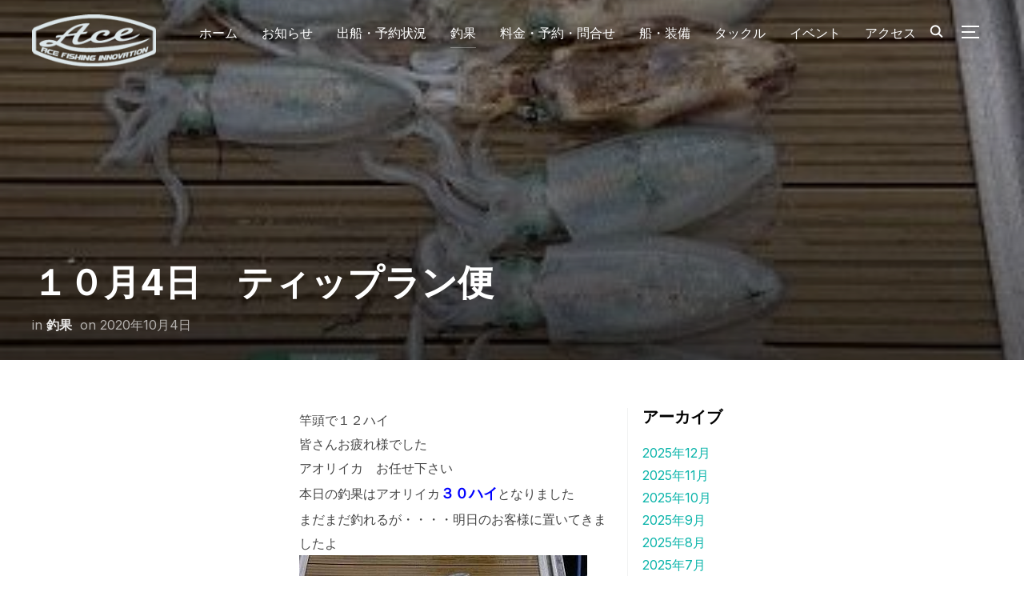

--- FILE ---
content_type: text/html; charset=UTF-8
request_url: https://fishingboatace.com/index.php/2020/10/04/1101/
body_size: 15085
content:
<!DOCTYPE html>
<html lang="ja">
<head>
    <meta charset="UTF-8">
    <meta name="viewport" content="width=device-width, initial-scale=1.0">
    <link rel="profile" href="http://gmpg.org/xfn/11">
    <link rel="pingback" href="https://fishingboatace.com/xmlrpc.php">
    <link rel="preload" as="font" href="https://fishingboatace.com/wp-content/themes/inspiro/fonts/inspiro.woff"  type="font/woff" crossorigin>

    <title>１０月4日　ティップラン便 | フィッシングボートACE</title>
<meta name='robots' content='max-image-preview:large' />
<link rel='dns-prefetch' href='//player.vimeo.com' />
<link rel='dns-prefetch' href='//www.googletagmanager.com' />
<link rel='dns-prefetch' href='//fonts.googleapis.com' />
<link rel='dns-prefetch' href='//pagead2.googlesyndication.com' />
<link rel="alternate" type="application/rss+xml" title="フィッシングボートACE &raquo; フィード" href="https://fishingboatace.com/index.php/feed/" />
<link rel="alternate" type="application/rss+xml" title="フィッシングボートACE &raquo; コメントフィード" href="https://fishingboatace.com/index.php/comments/feed/" />
<link rel="alternate" title="oEmbed (JSON)" type="application/json+oembed" href="https://fishingboatace.com/index.php/wp-json/oembed/1.0/embed?url=https%3A%2F%2Ffishingboatace.com%2Findex.php%2F2020%2F10%2F04%2F1101%2F" />
<link rel="alternate" title="oEmbed (XML)" type="text/xml+oembed" href="https://fishingboatace.com/index.php/wp-json/oembed/1.0/embed?url=https%3A%2F%2Ffishingboatace.com%2Findex.php%2F2020%2F10%2F04%2F1101%2F&#038;format=xml" />
<meta name="description" content="竿頭で１２ハイ皆さんお疲れ様でしたアオリイカ　お任せ下さい本日の釣果はアオリイカ３０ハイとなりましたまだまだ釣れるが・・・・明日のお客様に置いてきましたよACE　FISHING　INNOVATION" /><!-- fishingboatace.com is managing ads with Advanced Ads 1.44.1 --><script id="fishi-ready">
			window.advanced_ads_ready=function(e,a){a=a||"complete";var d=function(e){return"interactive"===a?"loading"!==e:"complete"===e};d(document.readyState)?e():document.addEventListener("readystatechange",(function(a){d(a.target.readyState)&&e()}),{once:"interactive"===a})},window.advanced_ads_ready_queue=window.advanced_ads_ready_queue||[];		</script>
		<style id='wp-img-auto-sizes-contain-inline-css' type='text/css'>
img:is([sizes=auto i],[sizes^="auto," i]){contain-intrinsic-size:3000px 1500px}
/*# sourceURL=wp-img-auto-sizes-contain-inline-css */
</style>
<link rel='stylesheet' id='vkExUnit_common_style-css' href='https://fishingboatace.com/wp-content/plugins/vk-all-in-one-expansion-unit/assets/css/vkExUnit_style.css?ver=9.76.0.1' type='text/css' media='all' />
<style id='vkExUnit_common_style-inline-css' type='text/css'>
:root {--ver_page_top_button_url:url(https://fishingboatace.com/wp-content/plugins/vk-all-in-one-expansion-unit/assets/images/to-top-btn-icon.svg);}@font-face {font-weight: normal;font-style: normal;font-family: "vk_sns";src: url("https://fishingboatace.com/wp-content/plugins/vk-all-in-one-expansion-unit/inc/sns/icons/fonts/vk_sns.eot?-bq20cj");src: url("https://fishingboatace.com/wp-content/plugins/vk-all-in-one-expansion-unit/inc/sns/icons/fonts/vk_sns.eot?#iefix-bq20cj") format("embedded-opentype"),url("https://fishingboatace.com/wp-content/plugins/vk-all-in-one-expansion-unit/inc/sns/icons/fonts/vk_sns.woff?-bq20cj") format("woff"),url("https://fishingboatace.com/wp-content/plugins/vk-all-in-one-expansion-unit/inc/sns/icons/fonts/vk_sns.ttf?-bq20cj") format("truetype"),url("https://fishingboatace.com/wp-content/plugins/vk-all-in-one-expansion-unit/inc/sns/icons/fonts/vk_sns.svg?-bq20cj#vk_sns") format("svg");}
/*# sourceURL=vkExUnit_common_style-inline-css */
</style>
<style id='wp-emoji-styles-inline-css' type='text/css'>

	img.wp-smiley, img.emoji {
		display: inline !important;
		border: none !important;
		box-shadow: none !important;
		height: 1em !important;
		width: 1em !important;
		margin: 0 0.07em !important;
		vertical-align: -0.1em !important;
		background: none !important;
		padding: 0 !important;
	}
/*# sourceURL=wp-emoji-styles-inline-css */
</style>
<link rel='stylesheet' id='wp-block-library-css' href='https://fishingboatace.com/wp-includes/css/dist/block-library/style.min.css?ver=6.9' type='text/css' media='all' />
<style id='wp-block-archives-inline-css' type='text/css'>
.wp-block-archives{box-sizing:border-box}.wp-block-archives-dropdown label{display:block}
/*# sourceURL=https://fishingboatace.com/wp-includes/blocks/archives/style.min.css */
</style>
<style id='wp-block-categories-inline-css' type='text/css'>
.wp-block-categories{box-sizing:border-box}.wp-block-categories.alignleft{margin-right:2em}.wp-block-categories.alignright{margin-left:2em}.wp-block-categories.wp-block-categories-dropdown.aligncenter{text-align:center}.wp-block-categories .wp-block-categories__label{display:block;width:100%}
/*# sourceURL=https://fishingboatace.com/wp-includes/blocks/categories/style.min.css */
</style>
<style id='wp-block-heading-inline-css' type='text/css'>
h1:where(.wp-block-heading).has-background,h2:where(.wp-block-heading).has-background,h3:where(.wp-block-heading).has-background,h4:where(.wp-block-heading).has-background,h5:where(.wp-block-heading).has-background,h6:where(.wp-block-heading).has-background{padding:1.25em 2.375em}h1.has-text-align-left[style*=writing-mode]:where([style*=vertical-lr]),h1.has-text-align-right[style*=writing-mode]:where([style*=vertical-rl]),h2.has-text-align-left[style*=writing-mode]:where([style*=vertical-lr]),h2.has-text-align-right[style*=writing-mode]:where([style*=vertical-rl]),h3.has-text-align-left[style*=writing-mode]:where([style*=vertical-lr]),h3.has-text-align-right[style*=writing-mode]:where([style*=vertical-rl]),h4.has-text-align-left[style*=writing-mode]:where([style*=vertical-lr]),h4.has-text-align-right[style*=writing-mode]:where([style*=vertical-rl]),h5.has-text-align-left[style*=writing-mode]:where([style*=vertical-lr]),h5.has-text-align-right[style*=writing-mode]:where([style*=vertical-rl]),h6.has-text-align-left[style*=writing-mode]:where([style*=vertical-lr]),h6.has-text-align-right[style*=writing-mode]:where([style*=vertical-rl]){rotate:180deg}
/*# sourceURL=https://fishingboatace.com/wp-includes/blocks/heading/style.min.css */
</style>
<style id='wp-block-group-inline-css' type='text/css'>
.wp-block-group{box-sizing:border-box}:where(.wp-block-group.wp-block-group-is-layout-constrained){position:relative}
/*# sourceURL=https://fishingboatace.com/wp-includes/blocks/group/style.min.css */
</style>
<style id='wp-block-group-theme-inline-css' type='text/css'>
:where(.wp-block-group.has-background){padding:1.25em 2.375em}
/*# sourceURL=https://fishingboatace.com/wp-includes/blocks/group/theme.min.css */
</style>
<style id='global-styles-inline-css' type='text/css'>
:root{--wp--preset--aspect-ratio--square: 1;--wp--preset--aspect-ratio--4-3: 4/3;--wp--preset--aspect-ratio--3-4: 3/4;--wp--preset--aspect-ratio--3-2: 3/2;--wp--preset--aspect-ratio--2-3: 2/3;--wp--preset--aspect-ratio--16-9: 16/9;--wp--preset--aspect-ratio--9-16: 9/16;--wp--preset--color--black: #101010;--wp--preset--color--cyan-bluish-gray: #abb8c3;--wp--preset--color--white: #ffffff;--wp--preset--color--pale-pink: #f78da7;--wp--preset--color--vivid-red: #cf2e2e;--wp--preset--color--luminous-vivid-orange: #ff6900;--wp--preset--color--luminous-vivid-amber: #fcb900;--wp--preset--color--light-green-cyan: #7bdcb5;--wp--preset--color--vivid-green-cyan: #00d084;--wp--preset--color--pale-cyan-blue: #8ed1fc;--wp--preset--color--vivid-cyan-blue: #0693e3;--wp--preset--color--vivid-purple: #9b51e0;--wp--preset--color--green: #0bb4aa;--wp--preset--color--blue: #4176FB;--wp--preset--color--brown: #d19731;--wp--preset--color--red: #e1051e;--wp--preset--color--gray: #727477;--wp--preset--color--titan-white: #E0D8E2;--wp--preset--color--peppermint: #d0eac4;--wp--preset--color--bridesmaid: #FBE7DD;--wp--preset--color--purple: #FF2EAA;--wp--preset--color--light-blue: #0019D7;--wp--preset--gradient--vivid-cyan-blue-to-vivid-purple: linear-gradient(135deg,rgb(6,147,227) 0%,rgb(155,81,224) 100%);--wp--preset--gradient--light-green-cyan-to-vivid-green-cyan: linear-gradient(135deg,rgb(122,220,180) 0%,rgb(0,208,130) 100%);--wp--preset--gradient--luminous-vivid-amber-to-luminous-vivid-orange: linear-gradient(135deg,rgb(252,185,0) 0%,rgb(255,105,0) 100%);--wp--preset--gradient--luminous-vivid-orange-to-vivid-red: linear-gradient(135deg,rgb(255,105,0) 0%,rgb(207,46,46) 100%);--wp--preset--gradient--very-light-gray-to-cyan-bluish-gray: linear-gradient(135deg,rgb(238,238,238) 0%,rgb(169,184,195) 100%);--wp--preset--gradient--cool-to-warm-spectrum: linear-gradient(135deg,rgb(74,234,220) 0%,rgb(151,120,209) 20%,rgb(207,42,186) 40%,rgb(238,44,130) 60%,rgb(251,105,98) 80%,rgb(254,248,76) 100%);--wp--preset--gradient--blush-light-purple: linear-gradient(135deg,rgb(255,206,236) 0%,rgb(152,150,240) 100%);--wp--preset--gradient--blush-bordeaux: linear-gradient(135deg,rgb(254,205,165) 0%,rgb(254,45,45) 50%,rgb(107,0,62) 100%);--wp--preset--gradient--luminous-dusk: linear-gradient(135deg,rgb(255,203,112) 0%,rgb(199,81,192) 50%,rgb(65,88,208) 100%);--wp--preset--gradient--pale-ocean: linear-gradient(135deg,rgb(255,245,203) 0%,rgb(182,227,212) 50%,rgb(51,167,181) 100%);--wp--preset--gradient--electric-grass: linear-gradient(135deg,rgb(202,248,128) 0%,rgb(113,206,126) 100%);--wp--preset--gradient--midnight: linear-gradient(135deg,rgb(2,3,129) 0%,rgb(40,116,252) 100%);--wp--preset--font-size--small: 13px;--wp--preset--font-size--medium: 20px;--wp--preset--font-size--large: 36px;--wp--preset--font-size--x-large: 42px;--wp--preset--spacing--20: 0.44rem;--wp--preset--spacing--30: 0.67rem;--wp--preset--spacing--40: 1rem;--wp--preset--spacing--50: 1.5rem;--wp--preset--spacing--60: 2.25rem;--wp--preset--spacing--70: 3.38rem;--wp--preset--spacing--80: 5.06rem;--wp--preset--shadow--natural: 6px 6px 9px rgba(0, 0, 0, 0.2);--wp--preset--shadow--deep: 12px 12px 50px rgba(0, 0, 0, 0.4);--wp--preset--shadow--sharp: 6px 6px 0px rgba(0, 0, 0, 0.2);--wp--preset--shadow--outlined: 6px 6px 0px -3px rgb(255, 255, 255), 6px 6px rgb(0, 0, 0);--wp--preset--shadow--crisp: 6px 6px 0px rgb(0, 0, 0);}:where(.is-layout-flex){gap: 0.5em;}:where(.is-layout-grid){gap: 0.5em;}body .is-layout-flex{display: flex;}.is-layout-flex{flex-wrap: wrap;align-items: center;}.is-layout-flex > :is(*, div){margin: 0;}body .is-layout-grid{display: grid;}.is-layout-grid > :is(*, div){margin: 0;}:where(.wp-block-columns.is-layout-flex){gap: 2em;}:where(.wp-block-columns.is-layout-grid){gap: 2em;}:where(.wp-block-post-template.is-layout-flex){gap: 1.25em;}:where(.wp-block-post-template.is-layout-grid){gap: 1.25em;}.has-black-color{color: var(--wp--preset--color--black) !important;}.has-cyan-bluish-gray-color{color: var(--wp--preset--color--cyan-bluish-gray) !important;}.has-white-color{color: var(--wp--preset--color--white) !important;}.has-pale-pink-color{color: var(--wp--preset--color--pale-pink) !important;}.has-vivid-red-color{color: var(--wp--preset--color--vivid-red) !important;}.has-luminous-vivid-orange-color{color: var(--wp--preset--color--luminous-vivid-orange) !important;}.has-luminous-vivid-amber-color{color: var(--wp--preset--color--luminous-vivid-amber) !important;}.has-light-green-cyan-color{color: var(--wp--preset--color--light-green-cyan) !important;}.has-vivid-green-cyan-color{color: var(--wp--preset--color--vivid-green-cyan) !important;}.has-pale-cyan-blue-color{color: var(--wp--preset--color--pale-cyan-blue) !important;}.has-vivid-cyan-blue-color{color: var(--wp--preset--color--vivid-cyan-blue) !important;}.has-vivid-purple-color{color: var(--wp--preset--color--vivid-purple) !important;}.has-black-background-color{background-color: var(--wp--preset--color--black) !important;}.has-cyan-bluish-gray-background-color{background-color: var(--wp--preset--color--cyan-bluish-gray) !important;}.has-white-background-color{background-color: var(--wp--preset--color--white) !important;}.has-pale-pink-background-color{background-color: var(--wp--preset--color--pale-pink) !important;}.has-vivid-red-background-color{background-color: var(--wp--preset--color--vivid-red) !important;}.has-luminous-vivid-orange-background-color{background-color: var(--wp--preset--color--luminous-vivid-orange) !important;}.has-luminous-vivid-amber-background-color{background-color: var(--wp--preset--color--luminous-vivid-amber) !important;}.has-light-green-cyan-background-color{background-color: var(--wp--preset--color--light-green-cyan) !important;}.has-vivid-green-cyan-background-color{background-color: var(--wp--preset--color--vivid-green-cyan) !important;}.has-pale-cyan-blue-background-color{background-color: var(--wp--preset--color--pale-cyan-blue) !important;}.has-vivid-cyan-blue-background-color{background-color: var(--wp--preset--color--vivid-cyan-blue) !important;}.has-vivid-purple-background-color{background-color: var(--wp--preset--color--vivid-purple) !important;}.has-black-border-color{border-color: var(--wp--preset--color--black) !important;}.has-cyan-bluish-gray-border-color{border-color: var(--wp--preset--color--cyan-bluish-gray) !important;}.has-white-border-color{border-color: var(--wp--preset--color--white) !important;}.has-pale-pink-border-color{border-color: var(--wp--preset--color--pale-pink) !important;}.has-vivid-red-border-color{border-color: var(--wp--preset--color--vivid-red) !important;}.has-luminous-vivid-orange-border-color{border-color: var(--wp--preset--color--luminous-vivid-orange) !important;}.has-luminous-vivid-amber-border-color{border-color: var(--wp--preset--color--luminous-vivid-amber) !important;}.has-light-green-cyan-border-color{border-color: var(--wp--preset--color--light-green-cyan) !important;}.has-vivid-green-cyan-border-color{border-color: var(--wp--preset--color--vivid-green-cyan) !important;}.has-pale-cyan-blue-border-color{border-color: var(--wp--preset--color--pale-cyan-blue) !important;}.has-vivid-cyan-blue-border-color{border-color: var(--wp--preset--color--vivid-cyan-blue) !important;}.has-vivid-purple-border-color{border-color: var(--wp--preset--color--vivid-purple) !important;}.has-vivid-cyan-blue-to-vivid-purple-gradient-background{background: var(--wp--preset--gradient--vivid-cyan-blue-to-vivid-purple) !important;}.has-light-green-cyan-to-vivid-green-cyan-gradient-background{background: var(--wp--preset--gradient--light-green-cyan-to-vivid-green-cyan) !important;}.has-luminous-vivid-amber-to-luminous-vivid-orange-gradient-background{background: var(--wp--preset--gradient--luminous-vivid-amber-to-luminous-vivid-orange) !important;}.has-luminous-vivid-orange-to-vivid-red-gradient-background{background: var(--wp--preset--gradient--luminous-vivid-orange-to-vivid-red) !important;}.has-very-light-gray-to-cyan-bluish-gray-gradient-background{background: var(--wp--preset--gradient--very-light-gray-to-cyan-bluish-gray) !important;}.has-cool-to-warm-spectrum-gradient-background{background: var(--wp--preset--gradient--cool-to-warm-spectrum) !important;}.has-blush-light-purple-gradient-background{background: var(--wp--preset--gradient--blush-light-purple) !important;}.has-blush-bordeaux-gradient-background{background: var(--wp--preset--gradient--blush-bordeaux) !important;}.has-luminous-dusk-gradient-background{background: var(--wp--preset--gradient--luminous-dusk) !important;}.has-pale-ocean-gradient-background{background: var(--wp--preset--gradient--pale-ocean) !important;}.has-electric-grass-gradient-background{background: var(--wp--preset--gradient--electric-grass) !important;}.has-midnight-gradient-background{background: var(--wp--preset--gradient--midnight) !important;}.has-small-font-size{font-size: var(--wp--preset--font-size--small) !important;}.has-medium-font-size{font-size: var(--wp--preset--font-size--medium) !important;}.has-large-font-size{font-size: var(--wp--preset--font-size--large) !important;}.has-x-large-font-size{font-size: var(--wp--preset--font-size--x-large) !important;}
/*# sourceURL=global-styles-inline-css */
</style>

<style id='classic-theme-styles-inline-css' type='text/css'>
/*! This file is auto-generated */
.wp-block-button__link{color:#fff;background-color:#32373c;border-radius:9999px;box-shadow:none;text-decoration:none;padding:calc(.667em + 2px) calc(1.333em + 2px);font-size:1.125em}.wp-block-file__button{background:#32373c;color:#fff;text-decoration:none}
/*# sourceURL=/wp-includes/css/classic-themes.min.css */
</style>
<link rel='stylesheet' id='contact-form-7-css' href='https://fishingboatace.com/wp-content/plugins/contact-form-7/includes/css/styles.css?ver=5.6.3' type='text/css' media='all' />
<link rel='stylesheet' id='zoom-theme-utils-css-css' href='https://fishingboatace.com/wp-content/themes/inspiro/functions/wpzoom/assets/css/theme-utils.css?ver=6.9' type='text/css' media='all' />
<link rel='stylesheet' id='inspiro-google-fonts-css' href='//fonts.googleapis.com/css?family=Inter%3Aregular%2C300%2C700%2C700i%2Citalic%7CM+PLUS+1p%3Aregular%2C500%7CMontserrat%3Aregular%2C500%2C600%2C700&#038;subset=latin%2Cdevanagari%2Ckhmer&#038;display=swap&#038;ver=6.9' type='text/css' media='all' />
<link rel='stylesheet' id='inspiro-style-css' href='https://fishingboatace.com/wp-content/themes/inspiro/style.css?ver=7.2.0' type='text/css' media='all' />
<style id='inspiro-style-inline-css' type='text/css'>
@media screen and (min-width: 769px) {
        #slider .flex-viewport, #slider .slides, #slider .slides > li {
            height:100vh !important;
            }
        }
@media screen and (max-width: 768px) {
        #slider .flex-viewport, #slider .slides, #slider .slides > li {
            height:100vh !important;
            }
        }
@media screen and (max-width: 480px) {
        #slider .flex-viewport, #slider .slides, #slider .slides > li {
            height:100vh !important;
            }
        }
/*# sourceURL=inspiro-style-inline-css */
</style>
<link rel='stylesheet' id='media-queries-css' href='https://fishingboatace.com/wp-content/themes/inspiro/css/media-queries.css?ver=7.2.0' type='text/css' media='all' />
<link rel='stylesheet' id='inspiro-style-color-default-css' href='https://fishingboatace.com/wp-content/themes/inspiro/styles/default.css?ver=7.2.0' type='text/css' media='all' />
<link rel='stylesheet' id='dashicons-css' href='https://fishingboatace.com/wp-includes/css/dashicons.min.css?ver=6.9' type='text/css' media='all' />
<link rel='stylesheet' id='magnificPopup-css' href='https://fishingboatace.com/wp-content/themes/inspiro/css/magnific-popup.css?ver=7.2.0' type='text/css' media='all' />
<link rel='stylesheet' id='formstone-background-css' href='https://fishingboatace.com/wp-content/themes/inspiro/css/background.css?ver=7.2.0' type='text/css' media='all' />
<link rel='stylesheet' id='wpzoom-theme-css' href='https://fishingboatace.com/wp-content/themes/inspiro/styles/default.css?ver=6.9' type='text/css' media='all' />
<script type="text/javascript" src="https://fishingboatace.com/wp-includes/js/dist/vendor/wp-polyfill.min.js?ver=3.15.0" id="wp-polyfill-js"></script>
<script type="text/javascript" src="https://fishingboatace.com/wp-includes/js/dist/hooks.min.js?ver=dd5603f07f9220ed27f1" id="wp-hooks-js"></script>
<script type="text/javascript" src="https://fishingboatace.com/wp-includes/js/dist/i18n.min.js?ver=c26c3dc7bed366793375" id="wp-i18n-js"></script>
<script type="text/javascript" id="wp-i18n-js-after">
/* <![CDATA[ */
wp.i18n.setLocaleData( { 'text direction\u0004ltr': [ 'ltr' ] } );
//# sourceURL=wp-i18n-js-after
/* ]]> */
</script>
<script type="text/javascript" src="https://fishingboatace.com/wp-content/plugins/wpzoom-portfolio/build/script.js?ver=f0806654071d159197fcf61cedea88b5" id="wpzoom-blocks-js-script-main-js"></script>
<script type="text/javascript" src="https://fishingboatace.com/wp-includes/js/jquery/jquery.min.js?ver=3.7.1" id="jquery-core-js"></script>
<script type="text/javascript" src="https://fishingboatace.com/wp-includes/js/jquery/jquery-migrate.min.js?ver=3.4.1" id="jquery-migrate-js"></script>
<script type="text/javascript" id="advanced-ads-advanced-js-js-extra">
/* <![CDATA[ */
var advads_options = {"blog_id":"1","privacy":{"enabled":false,"state":"not_needed"}};
//# sourceURL=advanced-ads-advanced-js-js-extra
/* ]]> */
</script>
<script type="text/javascript" src="https://fishingboatace.com/wp-content/plugins/advanced-ads/public/assets/js/advanced.min.js?ver=1.44.1" id="advanced-ads-advanced-js-js"></script>

<!-- Google アナリティクス スニペット (Site Kit が追加) -->
<script type="text/javascript" src="https://www.googletagmanager.com/gtag/js?id=UA-230661703-1" id="google_gtagjs-js" async></script>
<script type="text/javascript" id="google_gtagjs-js-after">
/* <![CDATA[ */
window.dataLayer = window.dataLayer || [];function gtag(){dataLayer.push(arguments);}
gtag('set', 'linker', {"domains":["fishingboatace.com"]} );
gtag("js", new Date());
gtag("set", "developer_id.dZTNiMT", true);
gtag("config", "UA-230661703-1", {"anonymize_ip":true});
gtag("config", "G-P6QMRGHGE2");
//# sourceURL=google_gtagjs-js-after
/* ]]> */
</script>

<!-- (ここまで) Google アナリティクス スニペット (Site Kit が追加) -->
<link rel="https://api.w.org/" href="https://fishingboatace.com/index.php/wp-json/" /><link rel="alternate" title="JSON" type="application/json" href="https://fishingboatace.com/index.php/wp-json/wp/v2/posts/1101" /><link rel="EditURI" type="application/rsd+xml" title="RSD" href="https://fishingboatace.com/xmlrpc.php?rsd" />
<meta name="generator" content="WordPress 6.9" />
<link rel="canonical" href="https://fishingboatace.com/index.php/2020/10/04/1101/" />
<link rel='shortlink' href='https://fishingboatace.com/?p=1101' />
<meta name="generator" content="Site Kit by Google 1.82.0" /><!--Customizer CSS--> 
<style type="text/css">
.site-info .copyright { display:none; }</style> 
<!--/Customizer CSS-->
<script type="text/javascript">
		var advadsCfpQueue = [];
		var advadsCfpAd = function( adID ){
			if ( 'undefined' == typeof advadsProCfp ) { advadsCfpQueue.push( adID ) } else { advadsProCfp.addElement( adID ) }
		};
		</script>
		<!-- WPZOOM Theme / Framework -->
<meta name="generator" content="Inspiro 7.2.0" />
<meta name="generator" content="WPZOOM Framework 1.9.12" />

<!-- Begin Theme Custom CSS -->
<style type="text/css" id="inspiro-custom-css">
#slider .slides > li h3{display:none;}#slider .slides > li .excerpt{display:none;}#slider .flex-direction-nav{display:none;}#slider .slide-background-overlay{background:-moz-linear-gradient(top, rgba(0,0,0,0) 0%, rgba(0,0,0,0) 100%); /* FF3.6+ */
           background: -webkit-linear-gradient(top, rgba(0,0,0,0) 0%, rgba(0,0,0,0) 100%); /* Chrome10+,Safari5.1+ */
           background: -o-linear-gradient(top, rgba(0,0,0,0) 0%, rgba(0,0,0,0) 100%); /* Opera 11.10+ */
           background: -ms-linear-gradient(top, rgba(0,0,0,0) 0%, rgba(0,0,0,0) 100%); /* IE10+ */
           background: linear-gradient(to bottom, rgba(0,0,0,0) 0%, rgba(0,0,0,0) 100%); /* W3C */;;}.slides li .excerpt{color:;}.navbar-brand-wpz h1 a{font-family:"M PLUS 1p";font-weight:500;}.navbar-collapse a{text-transform:;}.slides > li h3{font-family:"Helvetica Neue", Helvetica,Arial, sans-serif;font-weight:normal;text-transform:;}.slides > li .excerpt{font-weight:300;letter-spacing:4px;text-transform:;}.slides > li .slide_button a{font-family:"Inter";font-weight:inherit;text-transform:;}
@media screen and (min-width: 950px){.slides li h3 a, .slides li h3{color:;}}
@media screen and (min-width: 769px){body, .footer-widgets .column, .site-info{font-size:16px;}.navbar-brand-wpz h1 a{font-size:22px;}.slides > li h3{font-size:15px;}.slides > li .excerpt{font-size:15px;}.slides > li .slide_button a{font-size:16px;}.widget .section-title{font-size:26px;}.widget h3.title, .side-nav .widget .title{font-size:20px;}.entry-title{font-size:42px;}.single h1.entry-title{font-size:42px;}.single .has-post-cover .entry-header .entry-title{font-size:45px;}.page h1.entry-title{font-size:26px;}.page .has-post-cover .entry-header h1.entry-title{font-size:45px;}.entry-thumbnail-popover-content h3{font-size:26px;}.entry-thumbnail-popover-content.lightbox_popup_insp h3{font-size:18px;}.column-footer-logo h3 a{font-size:30px;}}
@media screen and (max-width: 768px){body, .footer-widgets .column, .site-info{font-size:16px;}.navbar-brand-wpz h1 a{font-size:26px;}.slides > li h3{font-size:38px;}.slides > li .excerpt{font-size:18px;}.slides > li .slide_button a{font-size:16px;}.widget .section-title{font-size:20px;}.widget h3.title, .side-nav .widget .title{font-size:20px;}.entry-title{font-size:32px;}.single h1.entry-title{font-size:32px;}.single .has-post-cover .entry-header .entry-title{font-size:32px;}.page h1.entry-title{font-size:26px;}.page .has-post-cover .entry-header h1.entry-title{font-size:32px;}.entry-thumbnail-popover-content h3{font-size:18px;}.entry-thumbnail-popover-content.lightbox_popup_insp h3{font-size:14px;}.column-footer-logo h3 a{font-size:30px;}}
@media screen and (max-width: 480px){body, .footer-widgets .column, .site-info{font-size:16px;}.navbar-brand-wpz h1 a{font-size:20px;}.slides > li h3{font-size:24px;}.slides > li .excerpt{font-size:16px;}.slides > li .slide_button a{font-size:14px;}.widget .section-title{font-size:20px;}.widget h3.title, .side-nav .widget .title{font-size:20px;}.entry-title{font-size:24px;}.single h1.entry-title{font-size:24px;}.single .has-post-cover .entry-header .entry-title{font-size:24px;}.page h1.entry-title{font-size:24px;}.page .has-post-cover .entry-header h1.entry-title{font-size:24px;}.entry-thumbnail-popover-content h3{font-size:18px;}.entry-thumbnail-popover-content.lightbox_popup_insp h3{font-size:14px;}.column-footer-logo h3 a{font-size:30px;}}
</style>
<!-- End Theme Custom CSS -->

<!-- Google AdSense スニペット (Site Kit が追加) -->
<meta name="google-adsense-platform-account" content="ca-host-pub-2644536267352236">
<meta name="google-adsense-platform-domain" content="sitekit.withgoogle.com">
<!-- (ここまで) Google AdSense スニペット (Site Kit が追加) -->

<!-- Google AdSense スニペット (Site Kit が追加) -->
<script type="text/javascript" async="async" src="https://pagead2.googlesyndication.com/pagead/js/adsbygoogle.js?client=ca-pub-8075131866845864" crossorigin="anonymous"></script>

<!-- (ここまで) Google AdSense スニペット (Site Kit が追加) -->
<!-- [ VK All in One Expansion Unit OGP ] -->
<meta property="og:site_name" content="フィッシングボートACE" />
<meta property="og:url" content="https://fishingboatace.com/index.php/2020/10/04/1101/" />
<meta property="og:title" content="１０月4日　ティップラン便 | フィッシングボートACE" />
<meta property="og:description" content="竿頭で１２ハイ皆さんお疲れ様でしたアオリイカ　お任せ下さい本日の釣果はアオリイカ３０ハイとなりましたまだまだ釣れるが・・・・明日のお客様に置いてきましたよACE　FISHING　INNOVATION" />
<meta property="og:type" content="article" />
<meta property="og:image" content="https://fishingboatace.com/wp-content/uploads/2020/10/DSC_3757s-.jpg" />
<meta property="og:image:width" content="360" />
<meta property="og:image:height" content="640" />
<!-- [ / VK All in One Expansion Unit OGP ] -->
<link rel="icon" href="https://fishingboatace.com/wp-content/uploads/2022/05/cropped-cropped-ace_logo_bys-300x300-1-32x32.jpg" sizes="32x32" />
<link rel="icon" href="https://fishingboatace.com/wp-content/uploads/2022/05/cropped-cropped-ace_logo_bys-300x300-1-192x192.jpg" sizes="192x192" />
<link rel="apple-touch-icon" href="https://fishingboatace.com/wp-content/uploads/2022/05/cropped-cropped-ace_logo_bys-300x300-1-180x180.jpg" />
<meta name="msapplication-TileImage" content="https://fishingboatace.com/wp-content/uploads/2022/05/cropped-cropped-ace_logo_bys-300x300-1-270x270.jpg" />
		<style type="text/css" id="wp-custom-css">
			/*著者情報を消す*/
.page .author-info {
display: none;
}
/*著者情報を消す*/
.post .author-info {
display: none;
}
/*画像センタリング*/
.aligncenter > img {
	display: block;
	margin: 0 auto;
}

/*designed-by を消す*/
.designed-by {
	display: none;
}

/*一覧系画面の表示内容の順序を変更*/
.post, .custevent, .information {
    display: flex;
    flex-flow: column;
}
.entry-body .entry-header {
    order: 1;
} 
.post-thumb {
    order: 2;
}
.entry-body .entry-content {
    order: 3;
}

.recent-posts .entry-meta {
    display: none;
}

/*シェアボタン非表示*/

.share {
    display: none;
}

/*ハンバーガーアイコン変更*/

@media screen and (max-width: 1020px) {
  
  .inspiro--with-page-nav .navbar-toggle:after {
      content:"Menu";
      display: block;
      color: #fff;
      font-size: 12px;
      margin-left:-7px;
      margin-top: 3px;
  }


  .inspiro--with-page-nav.side-nav-open  .navbar-toggle:after {
      content:"Close";

  }

}		</style>
		</head>
<body class="wp-singular post-template-default single single-post postid-1101 single-format-standard wp-custom-logo wp-theme-inspiro post-name-%ef%bc%91%ef%bc%90%e6%9c%884%e6%97%a5%e3%80%80%e3%83%86%e3%82%a3%e3%83%83%e3%83%97%e3%83%a9%e3%83%b3%e4%be%bf post-type-post inspiro--with-page-nav elementor-default elementor-kit-6 aa-prefix-fishi-">


<nav id="side-nav" class="side-nav" tabindex="-1">
    <div class="side-nav__scrollable-container">
        <div class="side-nav__wrap">

            <div class="side-nav__close-button">
                <button type="button" class="navbar-toggle">
                    <span class="sr-only">ナビゲーション切り替え</span>
                    <span class="icon-bar"></span>
                    <span class="icon-bar"></span>
                    <span class="icon-bar"></span>
                </button>
            </div>

            <ul class="nav navbar-nav"><li id="menu-item-60" class="menu-item menu-item-type-custom menu-item-object-custom menu-item-home menu-item-60"><a href="https://fishingboatace.com/">ホーム</a></li>
<li id="menu-item-77" class="menu-item menu-item-type-custom menu-item-object-custom menu-item-77"><a href="https://fishingboatace.com/index.php/information/">お知らせ</a></li>
<li id="menu-item-78" class="menu-item menu-item-type-post_type menu-item-object-page menu-item-78"><a href="https://fishingboatace.com/index.php/schedule/">出船・予約状況</a></li>
<li id="menu-item-79" class="menu-item menu-item-type-post_type menu-item-object-page current_page_parent menu-item-79 current-menu-ancestor"><a href="https://fishingboatace.com/index.php/fishingresults/">釣果</a></li>
<li id="menu-item-80" class="menu-item menu-item-type-post_type menu-item-object-page menu-item-80"><a href="https://fishingboatace.com/index.php/pricereservation/">料金・予約・問合せ</a></li>
<li id="menu-item-2722" class="menu-item menu-item-type-post_type menu-item-object-page menu-item-2722"><a href="https://fishingboatace.com/index.php/ship/">船・装備</a></li>
<li id="menu-item-3179" class="menu-item menu-item-type-taxonomy menu-item-object-category menu-item-3179"><a href="https://fishingboatace.com/index.php/category/tackle/">タックル</a></li>
<li id="menu-item-101" class="menu-item menu-item-type-custom menu-item-object-custom menu-item-101"><a href="https://fishingboatace.com/index.php/custevent/">イベント</a></li>
<li id="menu-item-82" class="menu-item menu-item-type-post_type menu-item-object-page menu-item-82"><a href="https://fishingboatace.com/index.php/access/">アクセス</a></li>
</ul>
            <div id="search-2" class="widget widget_search"><h3 class="title">検索</h3><form role="search" method="get" class="search-form" action="https://fishingboatace.com/">
				<label>
					<span class="screen-reader-text">検索:</span>
					<input type="search" class="search-field" placeholder="検索&hellip;" value="" name="s" />
				</label>
				<input type="submit" class="search-submit" value="検索" />
			</form><div class="clear"></div></div><div id="text-6" class="widget widget_text"><h3 class="title">このサイトについて</h3>			<div class="textwidget"><p>和歌山県の遊漁船、フィッシングボートＡＣＥのホームページです。</p>
<p>&nbsp;</p>
</div>
		<div class="clear"></div></div><div id="text-7" class="widget widget_text"><h3 class="title">アクセス</h3>			<div class="textwidget"><p><strong>住所</strong><br />
和歌山県和歌山市毛見1530（和歌山マリーナシティ内）</p>
<p><b>電話番号</b></p>
<p><a href="tel:08053264008">０８０－５３２６－４００８</a></p>
</div>
		<div class="clear"></div></div><div id="text-11" class="widget widget_text"><h3 class="title">お問い合わせ</h3>			<div class="textwidget"><p><a href="https://fishingboatace.com/index.php/contact">問合せフォーム</a></p>
</div>
		<div class="clear"></div></div><div id="text-12" class="widget widget_text"><h3 class="title">プライバシーポリシー</h3>			<div class="textwidget"><p><a href="https://fishingboatace.com/index.php/privacypolicy/">プライバシーポリシー</a></p>
</div>
		<div class="clear"></div></div>        </div>
    </div>
</nav>
<div class="side-nav-overlay"></div>


<div class="site">


    <header class="site-header">
        <nav class="navbar page-with-cover " role="navigation">
            <div class="inner-wrap  wpz_layout_narrow wpz_menu_normal">

								<div class="navbar-header" style="max-width:170px"><div class="navbar-brand-wpz"><a href="https://fishingboatace.com/" class="custom-logo-link" rel="home" itemprop="url"><img width="170" height="71" src="https://fishingboatace.com/wp-content/uploads/2022/06/ACE75WHITE.png" class="custom-logo" alt="フィッシングボートACE" itemprop="logo" decoding="async" loading="lazy" /></a></div></div>				
                
                    <button type="button" class="navbar-toggle">
                        <span class="sr-only">サイドバーとナビゲーションを切り替える</span>
                        <span class="icon-bar"></span>
                        <span class="icon-bar"></span>
                        <span class="icon-bar"></span>
                    </button>

                    <div id="sb-search" class="sb-search">
                        <form method="get" id="searchform" action="https://fishingboatace.com/">
    <input type="search" class="sb-search-input" placeholder="キーワードを入力して Enter キーを押してください…"  name="s" id="s" autocomplete="off" />
    <input type="submit" id="searchsubmit" class="sb-search-submit" value="Search" />
    <span class="sb-icon-search"></span>
</form>                    </div>

                    <div class="header_social">
                                            </div>

                    <div class="navbar-collapse collapse">

                        <ul id="menu-%e3%83%a1%e3%82%a4%e3%83%b3%e3%83%a1%e3%83%8b%e3%83%a5%e3%83%bc-1" class="nav navbar-nav dropdown sf-menu"><li class="menu-item menu-item-type-custom menu-item-object-custom menu-item-home menu-item-60"><a href="https://fishingboatace.com/">ホーム</a></li>
<li class="menu-item menu-item-type-custom menu-item-object-custom menu-item-77"><a href="https://fishingboatace.com/index.php/information/">お知らせ</a></li>
<li class="menu-item menu-item-type-post_type menu-item-object-page menu-item-78"><a href="https://fishingboatace.com/index.php/schedule/">出船・予約状況</a></li>
<li class="menu-item menu-item-type-post_type menu-item-object-page current_page_parent menu-item-79 current-menu-ancestor"><a href="https://fishingboatace.com/index.php/fishingresults/">釣果</a></li>
<li class="menu-item menu-item-type-post_type menu-item-object-page menu-item-80"><a href="https://fishingboatace.com/index.php/pricereservation/">料金・予約・問合せ</a></li>
<li class="menu-item menu-item-type-post_type menu-item-object-page menu-item-2722"><a href="https://fishingboatace.com/index.php/ship/">船・装備</a></li>
<li class="menu-item menu-item-type-taxonomy menu-item-object-category menu-item-3179"><a href="https://fishingboatace.com/index.php/category/tackle/">タックル</a></li>
<li class="menu-item menu-item-type-custom menu-item-object-custom menu-item-101"><a href="https://fishingboatace.com/index.php/custevent/">イベント</a></li>
<li class="menu-item menu-item-type-post_type menu-item-object-page menu-item-82"><a href="https://fishingboatace.com/index.php/access/">アクセス</a></li>
</ul>
                    </div><!-- .navbar-collapse -->

                
				
            </div>
        </nav><!-- .navbar -->
    </header><!-- .site-header -->


    <main id="main" class="site-main container-fluid page-with-cover" role="main">

        
            <article id="post-1101" class=" has-post-cover post-1101 post type-post status-publish format-standard has-post-thumbnail hentry category-fishingresult">
    <div
                class=" entry-cover"
                    >
                        
            <div class="entry-cover-image"  data-smallimg="https://fishingboatace.com/wp-content/uploads/2020/10/DSC_3757s-.jpg" data-bigimg="https://fishingboatace.com/wp-content/uploads/2020/10/DSC_3757s-.jpg"style="background-image:url('https://fishingboatace.com/wp-content/uploads/2020/10/DSC_3757s-.jpg')"></div>

        
        <header class="entry-header">
            <div class="entry-info wpz_full_info">
                <h1 class="entry-title">１０月4日　ティップラン便</h1>
                <div class="entry-meta">
                    <span class="entry-category">in <a href="https://fishingboatace.com/index.php/category/fishingresult/" rel="category tag">釣果</a></span>                    <p class="entry-date">on <time class="entry-date" datetime="2020-10-04T17:56:38+09:00">2020年10月4日</time> </p>                 </div>
            </div>
        </header><!-- .entry-header -->
        <!-- single portfolio video background controls -->
        <div class="background-video-buttons-wrapper">

                            <a class="wpzoom-button-video-background-play display-none">Play</a>
                <a class="wpzoom-button-video-background-pause display-none">Pause</a>
            
                            <a class="wpzoom-button-sound-background-unmute display-none">Unmute</a>
                <a class="wpzoom-button-sound-background-mute display-none">Mute</a>
            
        </div>
        <!-- #single portfolio video background controls -->
    </div><!-- .entry-cover -->



            <div class="entry_wrapper">
    
        <div class="entry-content">
            <p>竿頭で１２ハイ<br />
皆さんお疲れ様でした<br />
アオリイカ　お任せ下さい<br />
本日の釣果はアオリイカ<strong><span style="font-size:large;"><span style="color:#0000ff">３０ハイ</span></span></strong>となりました<br />
まだまだ釣れるが・・・・明日のお客様に置いてきましたよ<br />
<a href="http://fishingboatace.com/wp-content/uploads/migrateimg/DSC_3757s-.jpg/" target="_blank" rel="noopener"><img fetchpriority="high" decoding="async" src="https://fishingboatace.com/wp-content/uploads/migrateimg/DSC_3757s-.jpg" alt="DSC_3757s-.jpg" border="0" width="360" height="640" /></a><br />
<a href="http://fishingboatace.com/wp-content/uploads/migrateimg/1552554066790s-_20201004175532726.jpg/" target="_blank" rel="noopener"><img decoding="async" src="https://fishingboatace.com/wp-content/uploads/migrateimg/1552554066790s-_20201004175532726.jpg" alt="1552554066790s-_20201004175532726.jpg" border="0" width="360" height="640" /></a><br />
<strong><span style="font-size:large;"><span style="color:#ff0066"><i><span style="font-size:x-large;">ACE　FISHING　INNOVATION</span></i></span></span></strong></p>
        </div><!-- .entry-content -->


    
            <div class="wpz_post_sidebar">
                <div id="block-5" class="widget widget_block"><div class="wp-block-group"><div class="wp-block-group__inner-container is-layout-flow wp-block-group-is-layout-flow"><h2 class="wp-block-heading">アーカイブ</h2><ul class="wp-block-archives-list wp-block-archives">	<li><a href='https://fishingboatace.com/index.php/2025/12/'>2025年12月</a></li>
	<li><a href='https://fishingboatace.com/index.php/2025/11/'>2025年11月</a></li>
	<li><a href='https://fishingboatace.com/index.php/2025/10/'>2025年10月</a></li>
	<li><a href='https://fishingboatace.com/index.php/2025/09/'>2025年9月</a></li>
	<li><a href='https://fishingboatace.com/index.php/2025/08/'>2025年8月</a></li>
	<li><a href='https://fishingboatace.com/index.php/2025/07/'>2025年7月</a></li>
	<li><a href='https://fishingboatace.com/index.php/2025/06/'>2025年6月</a></li>
	<li><a href='https://fishingboatace.com/index.php/2025/05/'>2025年5月</a></li>
	<li><a href='https://fishingboatace.com/index.php/2025/04/'>2025年4月</a></li>
	<li><a href='https://fishingboatace.com/index.php/2025/03/'>2025年3月</a></li>
	<li><a href='https://fishingboatace.com/index.php/2025/02/'>2025年2月</a></li>
	<li><a href='https://fishingboatace.com/index.php/2025/01/'>2025年1月</a></li>
	<li><a href='https://fishingboatace.com/index.php/2024/12/'>2024年12月</a></li>
	<li><a href='https://fishingboatace.com/index.php/2024/11/'>2024年11月</a></li>
	<li><a href='https://fishingboatace.com/index.php/2024/10/'>2024年10月</a></li>
	<li><a href='https://fishingboatace.com/index.php/2024/09/'>2024年9月</a></li>
	<li><a href='https://fishingboatace.com/index.php/2024/08/'>2024年8月</a></li>
	<li><a href='https://fishingboatace.com/index.php/2024/07/'>2024年7月</a></li>
	<li><a href='https://fishingboatace.com/index.php/2024/06/'>2024年6月</a></li>
	<li><a href='https://fishingboatace.com/index.php/2024/05/'>2024年5月</a></li>
	<li><a href='https://fishingboatace.com/index.php/2024/04/'>2024年4月</a></li>
	<li><a href='https://fishingboatace.com/index.php/2024/03/'>2024年3月</a></li>
	<li><a href='https://fishingboatace.com/index.php/2024/02/'>2024年2月</a></li>
	<li><a href='https://fishingboatace.com/index.php/2024/01/'>2024年1月</a></li>
	<li><a href='https://fishingboatace.com/index.php/2023/12/'>2023年12月</a></li>
	<li><a href='https://fishingboatace.com/index.php/2023/11/'>2023年11月</a></li>
	<li><a href='https://fishingboatace.com/index.php/2023/10/'>2023年10月</a></li>
	<li><a href='https://fishingboatace.com/index.php/2023/09/'>2023年9月</a></li>
	<li><a href='https://fishingboatace.com/index.php/2023/08/'>2023年8月</a></li>
	<li><a href='https://fishingboatace.com/index.php/2023/07/'>2023年7月</a></li>
	<li><a href='https://fishingboatace.com/index.php/2023/06/'>2023年6月</a></li>
	<li><a href='https://fishingboatace.com/index.php/2023/05/'>2023年5月</a></li>
	<li><a href='https://fishingboatace.com/index.php/2023/04/'>2023年4月</a></li>
	<li><a href='https://fishingboatace.com/index.php/2023/03/'>2023年3月</a></li>
	<li><a href='https://fishingboatace.com/index.php/2023/02/'>2023年2月</a></li>
	<li><a href='https://fishingboatace.com/index.php/2023/01/'>2023年1月</a></li>
	<li><a href='https://fishingboatace.com/index.php/2022/12/'>2022年12月</a></li>
	<li><a href='https://fishingboatace.com/index.php/2022/11/'>2022年11月</a></li>
	<li><a href='https://fishingboatace.com/index.php/2022/10/'>2022年10月</a></li>
	<li><a href='https://fishingboatace.com/index.php/2022/09/'>2022年9月</a></li>
	<li><a href='https://fishingboatace.com/index.php/2022/08/'>2022年8月</a></li>
	<li><a href='https://fishingboatace.com/index.php/2022/07/'>2022年7月</a></li>
	<li><a href='https://fishingboatace.com/index.php/2022/06/'>2022年6月</a></li>
	<li><a href='https://fishingboatace.com/index.php/2022/05/'>2022年5月</a></li>
	<li><a href='https://fishingboatace.com/index.php/2022/04/'>2022年4月</a></li>
	<li><a href='https://fishingboatace.com/index.php/2022/03/'>2022年3月</a></li>
	<li><a href='https://fishingboatace.com/index.php/2022/02/'>2022年2月</a></li>
	<li><a href='https://fishingboatace.com/index.php/2022/01/'>2022年1月</a></li>
	<li><a href='https://fishingboatace.com/index.php/2021/12/'>2021年12月</a></li>
	<li><a href='https://fishingboatace.com/index.php/2021/11/'>2021年11月</a></li>
	<li><a href='https://fishingboatace.com/index.php/2021/10/'>2021年10月</a></li>
	<li><a href='https://fishingboatace.com/index.php/2021/09/'>2021年9月</a></li>
	<li><a href='https://fishingboatace.com/index.php/2021/08/'>2021年8月</a></li>
	<li><a href='https://fishingboatace.com/index.php/2021/07/'>2021年7月</a></li>
	<li><a href='https://fishingboatace.com/index.php/2021/06/'>2021年6月</a></li>
	<li><a href='https://fishingboatace.com/index.php/2021/05/'>2021年5月</a></li>
	<li><a href='https://fishingboatace.com/index.php/2021/04/'>2021年4月</a></li>
	<li><a href='https://fishingboatace.com/index.php/2021/03/'>2021年3月</a></li>
	<li><a href='https://fishingboatace.com/index.php/2021/02/'>2021年2月</a></li>
	<li><a href='https://fishingboatace.com/index.php/2021/01/'>2021年1月</a></li>
	<li><a href='https://fishingboatace.com/index.php/2020/12/'>2020年12月</a></li>
	<li><a href='https://fishingboatace.com/index.php/2020/11/'>2020年11月</a></li>
	<li><a href='https://fishingboatace.com/index.php/2020/10/'>2020年10月</a></li>
	<li><a href='https://fishingboatace.com/index.php/2020/09/'>2020年9月</a></li>
	<li><a href='https://fishingboatace.com/index.php/2020/08/'>2020年8月</a></li>
	<li><a href='https://fishingboatace.com/index.php/2020/07/'>2020年7月</a></li>
	<li><a href='https://fishingboatace.com/index.php/2020/06/'>2020年6月</a></li>
	<li><a href='https://fishingboatace.com/index.php/2020/05/'>2020年5月</a></li>
	<li><a href='https://fishingboatace.com/index.php/2020/04/'>2020年4月</a></li>
	<li><a href='https://fishingboatace.com/index.php/2020/03/'>2020年3月</a></li>
	<li><a href='https://fishingboatace.com/index.php/2020/02/'>2020年2月</a></li>
	<li><a href='https://fishingboatace.com/index.php/2020/01/'>2020年1月</a></li>
	<li><a href='https://fishingboatace.com/index.php/2019/12/'>2019年12月</a></li>
	<li><a href='https://fishingboatace.com/index.php/2019/11/'>2019年11月</a></li>
	<li><a href='https://fishingboatace.com/index.php/2019/10/'>2019年10月</a></li>
	<li><a href='https://fishingboatace.com/index.php/2019/09/'>2019年9月</a></li>
	<li><a href='https://fishingboatace.com/index.php/2019/08/'>2019年8月</a></li>
	<li><a href='https://fishingboatace.com/index.php/2019/07/'>2019年7月</a></li>
	<li><a href='https://fishingboatace.com/index.php/2019/06/'>2019年6月</a></li>
	<li><a href='https://fishingboatace.com/index.php/2019/05/'>2019年5月</a></li>
	<li><a href='https://fishingboatace.com/index.php/2019/04/'>2019年4月</a></li>
	<li><a href='https://fishingboatace.com/index.php/2019/03/'>2019年3月</a></li>
	<li><a href='https://fishingboatace.com/index.php/2019/02/'>2019年2月</a></li>
	<li><a href='https://fishingboatace.com/index.php/2019/01/'>2019年1月</a></li>
	<li><a href='https://fishingboatace.com/index.php/2018/12/'>2018年12月</a></li>
	<li><a href='https://fishingboatace.com/index.php/2018/11/'>2018年11月</a></li>
	<li><a href='https://fishingboatace.com/index.php/2018/10/'>2018年10月</a></li>
	<li><a href='https://fishingboatace.com/index.php/2018/09/'>2018年9月</a></li>
	<li><a href='https://fishingboatace.com/index.php/2018/08/'>2018年8月</a></li>
	<li><a href='https://fishingboatace.com/index.php/2018/07/'>2018年7月</a></li>
	<li><a href='https://fishingboatace.com/index.php/2018/06/'>2018年6月</a></li>
	<li><a href='https://fishingboatace.com/index.php/2018/05/'>2018年5月</a></li>
	<li><a href='https://fishingboatace.com/index.php/2018/04/'>2018年4月</a></li>
	<li><a href='https://fishingboatace.com/index.php/2018/03/'>2018年3月</a></li>
	<li><a href='https://fishingboatace.com/index.php/2018/02/'>2018年2月</a></li>
	<li><a href='https://fishingboatace.com/index.php/2018/01/'>2018年1月</a></li>
	<li><a href='https://fishingboatace.com/index.php/2017/12/'>2017年12月</a></li>
	<li><a href='https://fishingboatace.com/index.php/2017/11/'>2017年11月</a></li>
	<li><a href='https://fishingboatace.com/index.php/2017/10/'>2017年10月</a></li>
	<li><a href='https://fishingboatace.com/index.php/2017/09/'>2017年9月</a></li>
	<li><a href='https://fishingboatace.com/index.php/2017/08/'>2017年8月</a></li>
	<li><a href='https://fishingboatace.com/index.php/2017/07/'>2017年7月</a></li>
	<li><a href='https://fishingboatace.com/index.php/2017/06/'>2017年6月</a></li>
	<li><a href='https://fishingboatace.com/index.php/2017/05/'>2017年5月</a></li>
	<li><a href='https://fishingboatace.com/index.php/2017/04/'>2017年4月</a></li>
	<li><a href='https://fishingboatace.com/index.php/2017/03/'>2017年3月</a></li>
	<li><a href='https://fishingboatace.com/index.php/2017/02/'>2017年2月</a></li>
	<li><a href='https://fishingboatace.com/index.php/2017/01/'>2017年1月</a></li>
	<li><a href='https://fishingboatace.com/index.php/2016/12/'>2016年12月</a></li>
	<li><a href='https://fishingboatace.com/index.php/2016/11/'>2016年11月</a></li>
	<li><a href='https://fishingboatace.com/index.php/2016/10/'>2016年10月</a></li>
	<li><a href='https://fishingboatace.com/index.php/2016/09/'>2016年9月</a></li>
	<li><a href='https://fishingboatace.com/index.php/2016/08/'>2016年8月</a></li>
	<li><a href='https://fishingboatace.com/index.php/2016/07/'>2016年7月</a></li>
	<li><a href='https://fishingboatace.com/index.php/2016/06/'>2016年6月</a></li>
	<li><a href='https://fishingboatace.com/index.php/2016/05/'>2016年5月</a></li>
	<li><a href='https://fishingboatace.com/index.php/2016/04/'>2016年4月</a></li>
	<li><a href='https://fishingboatace.com/index.php/2016/03/'>2016年3月</a></li>
	<li><a href='https://fishingboatace.com/index.php/2016/02/'>2016年2月</a></li>
	<li><a href='https://fishingboatace.com/index.php/2016/01/'>2016年1月</a></li>
	<li><a href='https://fishingboatace.com/index.php/2015/03/'>2015年3月</a></li>
	<li><a href='https://fishingboatace.com/index.php/2013/06/'>2013年6月</a></li>
</ul></div></div><div class="clear"></div></div><div id="block-6" class="widget widget_block"><div class="wp-block-group"><div class="wp-block-group__inner-container is-layout-flow wp-block-group-is-layout-flow"><h2 class="wp-block-heading">カテゴリー</h2><ul class="wp-block-categories-list wp-block-categories">	<li class="cat-item cat-item-11"><a href="https://fishingboatace.com/index.php/category/tackle/">タックル</a>
</li>
	<li class="cat-item cat-item-6"><a href="https://fishingboatace.com/index.php/category/fishingresult/">釣果</a>
</li>
</ul></div></div><div class="clear"></div></div>            </div>

        </div>

        <div class="clear"></div>

    
    <footer class="entry-footer">

        

        
            
        
        
            <div class="share">

                <h4 class="section-title">Share</h4>

                <a href="https://twitter.com/intent/tweet?url=https%3A%2F%2Ffishingboatace.com%2Findex.php%2F2020%2F10%2F04%2F1101%2F&text=%EF%BC%91%EF%BC%90%E6%9C%884%E6%97%A5%E3%80%80%E3%83%86%E3%82%A3%E3%83%83%E3%83%97%E3%83%A9%E3%83%B3%E4%BE%BF" target="_blank" title="Tweet this on Twitter" class="twitter">Share on Twitter</a>

                <a href="https://facebook.com/sharer.php?u=https%3A%2F%2Ffishingboatace.com%2Findex.php%2F2020%2F10%2F04%2F1101%2F&t=%EF%BC%91%EF%BC%90%E6%9C%884%E6%97%A5%E3%80%80%E3%83%86%E3%82%A3%E3%83%83%E3%83%97%E3%83%A9%E3%83%B3%E4%BE%BF" target="_blank" title="Share this on Facebook" class="facebook">Share on Facebook</a>

                <a href="https://www.linkedin.com/cws/share?url=https%3A%2F%2Ffishingboatace.com%2Findex.php%2F2020%2F10%2F04%2F1101%2F" target="_blank" title="Share on LinkedIn" class="wpz_linkedin">Share on LinkedIn</a>

            </div>

        

        
            <div class="post_author">

                <img alt='' src='https://secure.gravatar.com/avatar/6bc0dba7679bbfed8da24e51f7001b1f8f6e209f70ce5807bf63bd86c4275075?s=65&#038;d=mm&#038;r=g' srcset='https://secure.gravatar.com/avatar/6bc0dba7679bbfed8da24e51f7001b1f8f6e209f70ce5807bf63bd86c4275075?s=130&#038;d=mm&#038;r=g 2x' class='avatar avatar-65 photo' height='65' width='65' decoding='async'/>
                <span>投稿者</span>

                <a href="https://fishingboatace.com/index.php/author/fbaceadmin/" title="重光 の投稿" rel="author">重光</a>
            </div>

        

        
    </footer><!-- .entry-footer -->
</article><!-- #post-## -->

            
                <div id="comments">


		<p class="nocomments">コメントは受け付けていません。</p>
	


</div><!-- #comments -->
            
        

        
            
                    <div class="previous-post-cover">

                        <a href="https://fishingboatace.com/index.php/2020/10/03/1100/" title="１０月3日　ティップラン便">

                            <div class="previous-info">

                                
                                    <div class="previous-cover" style="background-image: url('https://fishingboatace.com/wp-content/uploads/2020/10/DSC_3735s-_20201003164926072.jpg')"></div><!-- .previous-cover -->

                                
                                <div class="previous-content">

                                    <h4>前の投稿</h4>

                                    <h3><span>１０月3日　ティップラン便</span></h3>

                                </div>

                            </div>

                        </a>

                    </div><!-- /.nextprev -->

            
        
    </main><!-- #main -->



    
    <footer id="colophon" class="site-footer" role="contentinfo">

        <div class="inner-wrap">

            

            <div class="site-info ">

                

                
                <p class="copyright">Copyright © 2022 — フィッシングボートACE. All Rights Reserved</p>
                <p class="designed-by">
                    Designed by <a href="https://www.wpzoom.com/" target="_blank" rel="nofollow">WPZOOM</a>                </p>

            </div><!-- .site-info -->

        </div>

    </footer><!-- #colophon -->


</div><!-- .site -->

<script type="speculationrules">
{"prefetch":[{"source":"document","where":{"and":[{"href_matches":"/*"},{"not":{"href_matches":["/wp-*.php","/wp-admin/*","/wp-content/uploads/*","/wp-content/*","/wp-content/plugins/*","/wp-content/themes/inspiro/*","/*\\?(.+)"]}},{"not":{"selector_matches":"a[rel~=\"nofollow\"]"}},{"not":{"selector_matches":".no-prefetch, .no-prefetch a"}}]},"eagerness":"conservative"}]}
</script>
<a href="#top" id="page_top" class="page_top_btn">PAGE TOP</a><script type="text/javascript" src="https://fishingboatace.com/wp-includes/js/imagesloaded.min.js?ver=5.0.0" id="imagesloaded-js"></script>
<script type="text/javascript" src="https://fishingboatace.com/wp-includes/js/masonry.min.js?ver=4.2.2" id="masonry-js"></script>
<script type="text/javascript" src="https://fishingboatace.com/wp-content/plugins/contact-form-7/includes/swv/js/index.js?ver=5.6.3" id="swv-js"></script>
<script type="text/javascript" id="contact-form-7-js-extra">
/* <![CDATA[ */
var wpcf7 = {"api":{"root":"https://fishingboatace.com/index.php/wp-json/","namespace":"contact-form-7/v1"}};
//# sourceURL=contact-form-7-js-extra
/* ]]> */
</script>
<script type="text/javascript" src="https://fishingboatace.com/wp-content/plugins/contact-form-7/includes/js/index.js?ver=5.6.3" id="contact-form-7-js"></script>
<script type="text/javascript" src="https://fishingboatace.com/wp-content/plugins/vk-all-in-one-expansion-unit/inc/smooth-scroll/js/smooth-scroll.min.js?ver=9.76.0.1" id="smooth-scroll-js-js"></script>
<script type="text/javascript" id="vkExUnit_master-js-js-extra">
/* <![CDATA[ */
var vkExOpt = {"ajax_url":"https://fishingboatace.com/wp-admin/admin-ajax.php"};
//# sourceURL=vkExUnit_master-js-js-extra
/* ]]> */
</script>
<script type="text/javascript" src="https://fishingboatace.com/wp-content/plugins/vk-all-in-one-expansion-unit/assets/js/all.min.js?ver=9.76.0.1" id="vkExUnit_master-js-js"></script>
<script type="text/javascript" id="advanced-ads-pro/front-js-extra">
/* <![CDATA[ */
var advadsCfpInfo = {"cfpExpHours":"3","cfpClickLimit":"3","cfpBan":"7","cfpPath":"","cfpDomain":""};
//# sourceURL=advanced-ads-pro%2Ffront-js-extra
/* ]]> */
</script>
<script type="text/javascript" src="https://fishingboatace.com/wp-content/plugins/advanced-ads-pro/assets/js/advanced-ads-pro.min.js?ver=2.22.1" id="advanced-ads-pro/front-js"></script>
<script type="text/javascript" src="https://fishingboatace.com/wp-includes/js/comment-reply.min.js?ver=6.9" id="comment-reply-js" async="async" data-wp-strategy="async" fetchpriority="low"></script>
<script type="text/javascript" src="https://fishingboatace.com/wp-content/themes/inspiro/js/flexslider.min.js?ver=7.2.0" id="flexslider-js"></script>
<script type="text/javascript" src="https://fishingboatace.com/wp-content/themes/inspiro/js/fitvids.min.js?ver=7.2.0" id="fitvids-js"></script>
<script type="text/javascript" src="https://fishingboatace.com/wp-content/themes/inspiro/js/imagesLoaded.min.js?ver=7.2.0" id="imagesLoaded-js"></script>
<script type="text/javascript" src="https://fishingboatace.com/wp-content/themes/inspiro/js/flickity.pkgd.min.js?ver=7.2.0" id="flickity-js"></script>
<script type="text/javascript" src="https://fishingboatace.com/wp-content/themes/inspiro/js/jquery.magnific-popup.min.js?ver=7.2.0" id="magnificPopup-js"></script>
<script type="text/javascript" src="https://fishingboatace.com/wp-content/themes/inspiro/js/superfish.min.js?ver=7.2.0" id="superfish-js"></script>
<script type="text/javascript" src="https://fishingboatace.com/wp-content/themes/inspiro/js/headroom.min.js?ver=7.2.0" id="headroom-js"></script>
<script type="text/javascript" src="https://fishingboatace.com/wp-content/themes/inspiro/js/search_button.js?ver=7.2.0" id="search_button-js"></script>
<script type="text/javascript" src="https://fishingboatace.com/wp-content/themes/inspiro/js/jquery.parallax.js?ver=7.2.0" id="jquery.parallax-js"></script>
<script type="text/javascript" src="https://fishingboatace.com/wp-includes/js/underscore.min.js?ver=1.13.7" id="underscore-js"></script>
<script type="text/javascript" id="wp-util-js-extra">
/* <![CDATA[ */
var _wpUtilSettings = {"ajax":{"url":"/wp-admin/admin-ajax.php"}};
//# sourceURL=wp-util-js-extra
/* ]]> */
</script>
<script type="text/javascript" src="https://fishingboatace.com/wp-includes/js/wp-util.min.js?ver=6.9" id="wp-util-js"></script>
<script type="text/javascript" src="https://fishingboatace.com/wp-content/themes/inspiro/js/isotope.pkgd.min.js?ver=7.2.0" id="isotope-js"></script>
<script type="text/javascript" id="inspiro-script-js-extra">
/* <![CDATA[ */
var zoomOptions = {"color-palettes":"default","custom_logo_size":"100","custom_logo_retina_ready":"0","blogname":"\u30d5\u30a3\u30c3\u30b7\u30f3\u30b0\u30dc\u30fc\u30c8ACE","blogdescription":"ACE fishing innovation","custom_logo":"2818","header-menu-style":"wpz_menu_normal","header-layout-type":"wpz_layout_narrow","navbar-hide-search":"block","navbar_sticky_menu":"1","featured_posts_show":"1","featured_posts_posts":"1","slideshow_auto":"1","slideshow_speed":"37000","slideshow_title":"","slideshow_excerpt":"","slideshow_arrows":"","slideshow_scroll":"1","slideshow_height_desktop":"100","slideshow_height_tablet":"100","slideshow_height_phone":"100","slideshow_overlay":"1","slideshow_overlay-color":"[{\"start_color\":\"#000\",\"end_color\":\"#000\",\"direction\":\"vertical\",\"start_opacity\":\"0\",\"end_opacity\":\"0\",\"start_location\":\"0\",\"end_location\":\"100\"}]","slideshow_effect":"slide","featured_video_mobile":"1","color-accent":"","color-background":"#ffffff","color-body-text":"#444444","color-logo":"#ffffff","color-logo-hover":"#ffffff","color-link":"#0bb4aa","color-link-hover":"#076c65","button-background":"","button-background-hover":"rgba(11, 180, 170, 0.05)","button-border":"#444","button-border-hover":"#0bb4aa","button-color":"#444","button-color-hover":"#0bb4aa","color-menu-background":"#111111","color-menu-background-scroll":"rgba(0,0,0,0.9)","color-menu-link":"#ffffff","color-menu-link-hover":"#ffffff","color-menu-link-current":"#ffffff","color-menu-dropdown":"#111111","color-menu-dropdown-arrow":"#0bb4aa","color-menu-hamburger":"#ffffff","color-sidebar-background":"#101010","color-sidebar-menu-link":"#fff","color-sidebar-menu-link-hover":"#fff","color-sidebar-text":"#78787f","color-sidebar-link":"#0bb4aa","color-sidebar-link-hover":"#fff","color-slider-title":"","color-slider-description":"","color-slider-arrows":"#ffffff","color-slider-button-text":"#ffffff","color-slider-button-text-hover":"#ffffff","color-slider-button-background":"","color-slider-button-background-hover":"#0bb4aa","color-slider-button-border":"#ffffff","color-slider-button-border-hover":"#0bb4aa","color-post-title":"#222222","color-post-title-hover":"#0bb4aa","color-post-meta":"#999999","color-post-meta-link":"#222222","color-post-meta-link-hover":"#0bb4aa","color-post-button-color":"#444444","color-post-button-color-hover":"#0bb4aa","color-post-button-background":"","color-post-button-background-hover":"rgba(11, 180, 170, 0.05)","color-post-button-border":"#444444","color-post-button-border-color":"#0bb4aa","color-single-title":"#222222","color-single-title-image":"#ffffff","color-single-meta":"#494949","color-single-meta-link":"#222222","color-single-meta-link-hover":"#0bb4aa","color-single-meta-image":"#ffffff","color-single-meta-link-image":"#ffffff","color-single-meta-link-hover-image":"#0bb4aa","color-single-content":"#444444","color-single-link":"#0bb4aa","color-portfolio-top-categories":"#1a1a1a","color-portfolio-posts-area":"#ffffff","color-widget-title-homepage":"#222222","color-widget-title-others":"#ffffff","footer-background-color":"#1a1a1a","footer-background-color-separator":"#232323","footer-text-color":"#a0a0a0","footer-link-color":"#0bb4aa","footer-link-color-hover":"#076c65","footer-title-color":"#fff","footer-title-color-hover":"#fff","body-font-family":"Inter","body-font-family-sync-all":"0","body-font-size":"16","body-font-weight":"normal","body-letter-spacing":"0","body-font-subset":"latin","body-font-style":"normal","title-font-family":"M PLUS 1p","title-font-size":{"desktop":"22","desktop-unit":"px","tablet":"26","tablet-unit":"px","mobile":"20","mobile-unit":"px"},"title-font-weight":"500","title-letter-spacing":"1","title-font-subset":["all","devanagari","khmer","latin"],"title-text-transform":"uppercase","title-font-style":"normal","mainmenu-font-family":"Montserrat","mainmenu-font-size":"16","mainmenu-font-weight":"500","mainmenu-letter-spacing":"0","mainmenu-font-subset":"latin","mainmenu-text-transform":"","mainmenu-font-style":"normal","mobilemenu-font-family":"Montserrat","mobilemenu-font-size":"16","mobilemenu-font-weight":"600","mobilemenu-letter-spacing":"0","mobilemenu-font-subset":"latin","mobilemenu-text-transform":"uppercase","mobilemenu-font-style":"normal","slider-title-font-family":"Sans Serif","slider-title-font-size":{"desktop":"15","desktop-unit":"px","tablet":"38","tablet-unit":"px","mobile":"24","mobile-unit":"px"},"slider-title-font-weight":"normal","slider-title-letter-spacing":"0","slider-title-font-subset":"latin","slider-title-text-transform":"","slider-title-font-style":"normal","slider-text-font-family":"Inter","slider-text-font-size":{"desktop":"15","desktop-unit":"px","tablet":"18","tablet-unit":"px","mobile":"16","mobile-unit":"px"},"slider-text-font-weight":"300","slider-text-letter-spacing":"4","slider-text-font-subset":"latin","slider-text-text-transform":"","slider-text-font-style":"normal","slider-button-font-family":"Inter","slider-button-font-size":"16","slider-button-font-weight":"inherit","slider-button-letter-spacing":"0","slider-button-font-subset":"latin","slider-button-text-transform":"","slider-button-font-style":"normal","home-widget-full-font-family":"Montserrat","home-widget-full-font-size":{"desktop":26,"tablet":20,"mobile":20,"desktop-unit":"px","tablet-unit":"px","mobile-unit":"px"},"home-widget-full-font-weight":"bold","home-widget-full-letter-spacing":"0","home-widget-full-font-subset":"latin","home-widget-full-text-transform":"uppercase","home-widget-full-font-style":"normal","widget-title-font-family":"Montserrat","widget-title-font-size":{"desktop":20,"tablet":20,"mobile":20,"desktop-unit":"px","tablet-unit":"px","mobile-unit":"px"},"widget-title-font-weight":"bold","widget-title-letter-spacing":"0","widget-title-font-subset":"latin","widget-title-text-transform":"uppercase","widget-title-font-style":"normal","blog-title-font-family":"Inter","blog-title-font-size":{"desktop":42,"tablet":32,"mobile":24,"desktop-unit":"px","tablet-unit":"px","mobile-unit":"px"},"blog-title-font-weight":"bold","blog-title-letter-spacing":"0","blog-title-font-subset":"latin","blog-title-text-transform":"none","blog-title-font-style":"normal","post-title-font-family":"Inter","post-title-font-size":{"desktop":42,"tablet":32,"mobile":24,"desktop-unit":"px","tablet-unit":"px","mobile-unit":"px"},"post-title-font-weight":"bold","post-title-letter-spacing":"0","post-title-font-subset":"latin","post-title-text-transform":"none","post-title-font-style":"normal","post-title-image-font-family":"Inter","post-title-image-font-size":{"desktop":45,"tablet":32,"mobile":24,"desktop-unit":"px","tablet-unit":"px","mobile-unit":"px"},"post-title-image-font-weight":"bold","post-title-image-letter-spacing":"0","post-title-image-font-subset":"latin","post-title-image-text-transform":"none","post-title-image-font-style":"normal","page-title-font-family":"Montserrat","page-title-font-size":{"desktop":26,"tablet":26,"mobile":24,"desktop-unit":"px","tablet-unit":"px","mobile-unit":"px"},"page-title-font-weight":"bold","page-title-letter-spacing":"0","page-title-font-subset":"latin","page-title-text-transform":"none","page-title-font-style":"uppercase","page-title-image-font-family":"Inter","page-title-image-font-size":{"desktop":45,"tablet":32,"mobile":24,"desktop-unit":"px","tablet-unit":"px","mobile-unit":"px"},"page-title-image-font-weight":"bold","page-title-image-letter-spacing":"0","page-title-image-font-subset":"latin","page-title-image-text-transform":"none","page-title-image-font-style":"normal","portfolio-title-font-family":"Inter","portfolio-title-font-size":{"desktop":26,"tablet":18,"mobile":18,"desktop-unit":"px","tablet-unit":"px","mobile-unit":"px"},"portfolio-title-font-weight":"bold","portfolio-title-letter-spacing":"0","portfolio-title-font-subset":"latin","portfolio-title-text-transform":"none","portfolio-title-font-style":"normal","portfolio-title-lightbox-font-family":"Montserrat","portfolio-title-lightbox-font-size":{"desktop":18,"tablet":14,"mobile":14,"desktop-unit":"px","tablet-unit":"px","mobile-unit":"px"},"portfolio-title-lightbox-font-weight":"500","portfolio-title-lightbox-letter-spacing":"0","portfolio-title-lightbox-font-subset":"latin","portfolio-title-lightbox-text-transform":"none","portfolio-title-lightbox-font-style":"normal","footer-title-font-family":"Montserrat","footer-title-font-size":{"desktop":30,"tablet":30,"mobile":30,"desktop-unit":"px","tablet-unit":"px","mobile-unit":"px"},"footer-title-font-weight":"600","footer-title-letter-spacing":"0","footer-title-font-subset":"latin","footer-title-text-transform":"none","footer-title-font-style":"normal","footer-widget-areas":"3","blogcopyright":"Copyright \u00a9 2022 \u2014 \u30d5\u30a3\u30c3\u30b7\u30f3\u30b0\u30dc\u30fc\u30c8ACE. All Rights Reserved"};
//# sourceURL=inspiro-script-js-extra
/* ]]> */
</script>
<script type="text/javascript" src="https://fishingboatace.com/wp-content/themes/inspiro/js/functions.js?ver=7.2.0" id="inspiro-script-js"></script>
<script type="text/javascript" src="https://player.vimeo.com/api/player.js?ver=6.9" id="vimeo_iframe_api-js"></script>
<script type="text/javascript" src="https://fishingboatace.com/wp-content/themes/inspiro/js/formstone/core-transition-background.js?ver=7.2.0" id="formstone-core-transition-background-js"></script>
<script id="wp-emoji-settings" type="application/json">
{"baseUrl":"https://s.w.org/images/core/emoji/17.0.2/72x72/","ext":".png","svgUrl":"https://s.w.org/images/core/emoji/17.0.2/svg/","svgExt":".svg","source":{"concatemoji":"https://fishingboatace.com/wp-includes/js/wp-emoji-release.min.js?ver=6.9"}}
</script>
<script type="module">
/* <![CDATA[ */
/*! This file is auto-generated */
const a=JSON.parse(document.getElementById("wp-emoji-settings").textContent),o=(window._wpemojiSettings=a,"wpEmojiSettingsSupports"),s=["flag","emoji"];function i(e){try{var t={supportTests:e,timestamp:(new Date).valueOf()};sessionStorage.setItem(o,JSON.stringify(t))}catch(e){}}function c(e,t,n){e.clearRect(0,0,e.canvas.width,e.canvas.height),e.fillText(t,0,0);t=new Uint32Array(e.getImageData(0,0,e.canvas.width,e.canvas.height).data);e.clearRect(0,0,e.canvas.width,e.canvas.height),e.fillText(n,0,0);const a=new Uint32Array(e.getImageData(0,0,e.canvas.width,e.canvas.height).data);return t.every((e,t)=>e===a[t])}function p(e,t){e.clearRect(0,0,e.canvas.width,e.canvas.height),e.fillText(t,0,0);var n=e.getImageData(16,16,1,1);for(let e=0;e<n.data.length;e++)if(0!==n.data[e])return!1;return!0}function u(e,t,n,a){switch(t){case"flag":return n(e,"\ud83c\udff3\ufe0f\u200d\u26a7\ufe0f","\ud83c\udff3\ufe0f\u200b\u26a7\ufe0f")?!1:!n(e,"\ud83c\udde8\ud83c\uddf6","\ud83c\udde8\u200b\ud83c\uddf6")&&!n(e,"\ud83c\udff4\udb40\udc67\udb40\udc62\udb40\udc65\udb40\udc6e\udb40\udc67\udb40\udc7f","\ud83c\udff4\u200b\udb40\udc67\u200b\udb40\udc62\u200b\udb40\udc65\u200b\udb40\udc6e\u200b\udb40\udc67\u200b\udb40\udc7f");case"emoji":return!a(e,"\ud83e\u1fac8")}return!1}function f(e,t,n,a){let r;const o=(r="undefined"!=typeof WorkerGlobalScope&&self instanceof WorkerGlobalScope?new OffscreenCanvas(300,150):document.createElement("canvas")).getContext("2d",{willReadFrequently:!0}),s=(o.textBaseline="top",o.font="600 32px Arial",{});return e.forEach(e=>{s[e]=t(o,e,n,a)}),s}function r(e){var t=document.createElement("script");t.src=e,t.defer=!0,document.head.appendChild(t)}a.supports={everything:!0,everythingExceptFlag:!0},new Promise(t=>{let n=function(){try{var e=JSON.parse(sessionStorage.getItem(o));if("object"==typeof e&&"number"==typeof e.timestamp&&(new Date).valueOf()<e.timestamp+604800&&"object"==typeof e.supportTests)return e.supportTests}catch(e){}return null}();if(!n){if("undefined"!=typeof Worker&&"undefined"!=typeof OffscreenCanvas&&"undefined"!=typeof URL&&URL.createObjectURL&&"undefined"!=typeof Blob)try{var e="postMessage("+f.toString()+"("+[JSON.stringify(s),u.toString(),c.toString(),p.toString()].join(",")+"));",a=new Blob([e],{type:"text/javascript"});const r=new Worker(URL.createObjectURL(a),{name:"wpTestEmojiSupports"});return void(r.onmessage=e=>{i(n=e.data),r.terminate(),t(n)})}catch(e){}i(n=f(s,u,c,p))}t(n)}).then(e=>{for(const n in e)a.supports[n]=e[n],a.supports.everything=a.supports.everything&&a.supports[n],"flag"!==n&&(a.supports.everythingExceptFlag=a.supports.everythingExceptFlag&&a.supports[n]);var t;a.supports.everythingExceptFlag=a.supports.everythingExceptFlag&&!a.supports.flag,a.supports.everything||((t=a.source||{}).concatemoji?r(t.concatemoji):t.wpemoji&&t.twemoji&&(r(t.twemoji),r(t.wpemoji)))});
//# sourceURL=https://fishingboatace.com/wp-includes/js/wp-emoji-loader.min.js
/* ]]> */
</script>
<script>window.advads_admin_bar_items = [];</script><script>!function(){window.advanced_ads_ready_queue=window.advanced_ads_ready_queue||[],advanced_ads_ready_queue.push=window.advanced_ads_ready;for(var d=0,a=advanced_ads_ready_queue.length;d<a;d++)advanced_ads_ready(advanced_ads_ready_queue[d])}();</script>
</body>
</html>

--- FILE ---
content_type: text/html; charset=utf-8
request_url: https://www.google.com/recaptcha/api2/aframe
body_size: 268
content:
<!DOCTYPE HTML><html><head><meta http-equiv="content-type" content="text/html; charset=UTF-8"></head><body><script nonce="u3kBPDCoHYOtnWjCKo9r6g">/** Anti-fraud and anti-abuse applications only. See google.com/recaptcha */ try{var clients={'sodar':'https://pagead2.googlesyndication.com/pagead/sodar?'};window.addEventListener("message",function(a){try{if(a.source===window.parent){var b=JSON.parse(a.data);var c=clients[b['id']];if(c){var d=document.createElement('img');d.src=c+b['params']+'&rc='+(localStorage.getItem("rc::a")?sessionStorage.getItem("rc::b"):"");window.document.body.appendChild(d);sessionStorage.setItem("rc::e",parseInt(sessionStorage.getItem("rc::e")||0)+1);localStorage.setItem("rc::h",'1766862367547');}}}catch(b){}});window.parent.postMessage("_grecaptcha_ready", "*");}catch(b){}</script></body></html>